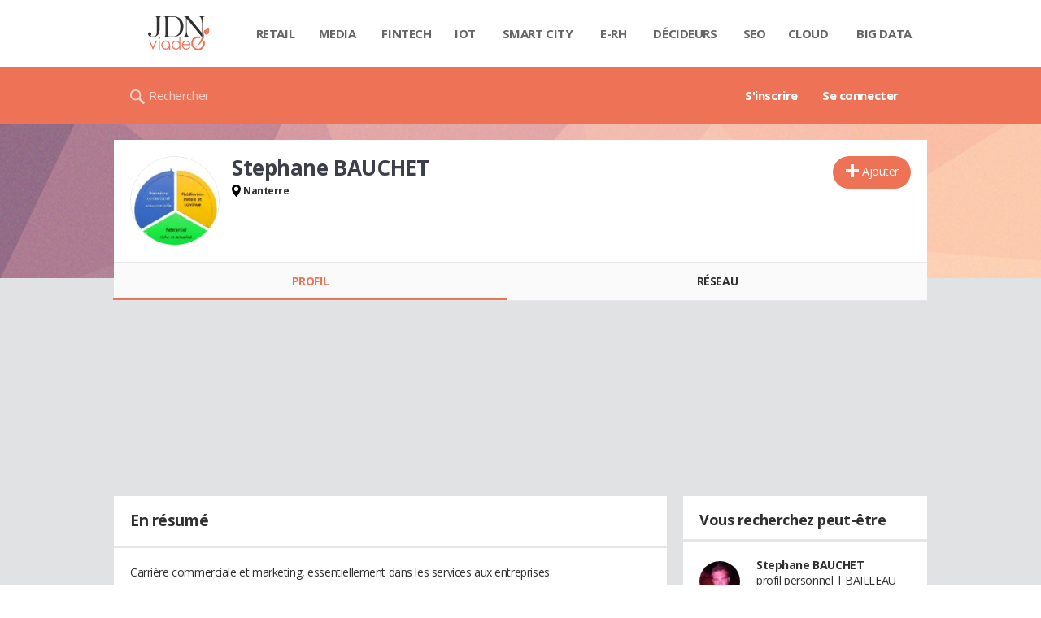

--- FILE ---
content_type: text/html; charset=UTF-8
request_url: https://viadeo.journaldunet.com/p/stephane-bauchet-1088123
body_size: 19056
content:
<!doctype html>
<!--[if lt IE 7 ]> <html xmlns="http://www.w3.org/1999/xhtml" xml:lang="fr" lang="fr" dir="ltr" class="no-js ie6 lt-ie9 lt-ie8 lt-ie7 oldie"> <![endif]-->
<!--[if IE 7 ]>    <html xmlns="http://www.w3.org/1999/xhtml" xml:lang="fr" lang="fr" dir="ltr" class="no-js ie7 lt-ie9 lt-ie8 oldie"> <![endif]-->
<!--[if IE 8 ]>    <html xmlns="http://www.w3.org/1999/xhtml" xml:lang="fr" lang="fr" dir="ltr" class="no-js ie8 lt-ie9 oldie"> <![endif]-->
<!--[if IE 9 ]>    <html xmlns="http://www.w3.org/1999/xhtml" xml:lang="fr" lang="fr" dir="ltr" class="no-js ie9"> <![endif]-->
<!--[if (gt IE 9)|!(IE)]><!--> <html xmlns="http://www.w3.org/1999/xhtml" xml:lang="fr" lang="fr" dir="ltr" class="no-js"> <!--<![endif]-->

<head >

    <meta http-equiv="Content-type" content="text/html; charset=utf-8" />
    <meta http-equiv="X-UA-Compatible" content="IE=edge" />
        <meta name="referrer" content="always" />
        <title>Stephane BAUCHET (ELLISPHERE à Nanterre) - Viadeo</title>
    <meta name="description" content="Stephane BAUCHET(ESSONNE) était étudiant chez Institut D'administration Des Entreprises Iae Paris en 1999. Découvrez ses expériences et son réseau professionnel comme Virginia NICOL..." />
<meta property="atm" content="aHR0cDovL3ZpYWRlby5qb3VybmFsZHVuZXQuY29tL3Avc3RlcGhhbmUtYmF1Y2hldC0xMDg4MTIz" /><link rel="canonical" href="https://viadeo.journaldunet.com/p/stephane-bauchet-1088123" /><link href="https://astatic.ccmbg.com/ccmcms_linternaute/dist/external/css/footer.4c998df1c06f15d9e5f5.css" rel="stylesheet" type="text/css" media="all" />
<link href="//fonts.googleapis.com/css2?family=Open+Sans:wght@400;700&display=swap" rel="stylesheet" type="text/css" media="screen" />
<link href="https://akm-static.ccmbg.com/a/aHR0cHM6Ly92aWFkZW8uam91cm5hbGR1bmV0LmNvbS9wL3N0ZXBoYW5lLWJhdWNoZXQtMTA4ODEyMw==/polyfill.css" rel="stylesheet" type="text/css" media="all" />
<link href="https://astatic.ccmbg.com/copainsdavant.linternaute.com/dist/app/css/legacyViadeo.f89034c17fce890f7a04.css" rel="stylesheet" type="text/css" media="" />
<link href="https://astatic.ccmbg.com/copainsdavant.linternaute.com/dist/app/css/viadeoCSS.1f0b17a301c73cce0b80.css" rel="stylesheet" type="text/css" media="all" />    <!-- Mobile viewport optimized: h5bp.com/viewport -->
    <meta name="viewport" content="width=device-width, initial-scale=1.0">
    <script>
    var dataLayer = [{"appConfig":{"subContainers":["GTM-W4LL24P"]},"site":"viadeo.journaldunet.com","application":"viadeo","environnement":"production","pageType/screenType":"classique","typePage":"classique","sessionType":"nonConnectee","userStatus":"Anonyme","country":"US","level1":"viadeo","pageCategory":"Profil"}];

            !function(e){"use strict";var t,n,o,r=function(){},s=Object.getOwnPropertyNames(window.console).reduce((function(e,t){return"function"==typeof console[t]&&(e[t]=r),e}),{}),a=function(){return s},i=e.console;if("object"==typeof e.JSON&&"function"==typeof e.JSON.parse&&"object"==typeof e.console&&"function"==typeof Object.keys){var c={available:["others.catch","others.show"],broadcasted:[]},u={available:["others.catch","others.show"]},d=(t=/^\s+(.*)\s+$/g,n=function(e){return Math.pow(9,e)},o=function(e){return parseInt((e.charCodeAt()<<9)%242)},{get:function(e){e=e.replace(t,"$1");for(var r=[0,0,0],s=0,a=0;s<e.length;s++)a=parseInt(s/r.length),r[s%3]+=parseInt(o(e[s])/n(a));for(s=0;s<r.length;s++)r[s]>255&&(r[s]=255);return r},toRGB:function(e){return"rgb("+e.join(",")+")"},visible:function(e){return e[0]>220||e[1]>220||e[2]>220?[0,0,0]:[255,255,255]}});e.getConsole=function(e){if("string"!=typeof e)throw"getConsole need a tag name (string)";var t=e.split(".");if(function(e){var t,n=e.split(".")[0];-1===c.available.indexOf(n)&&(c.available.push(n),(t=document.createEvent("CustomEvent")).initCustomEvent("getConsole.tag.available",0,0,n),document.dispatchEvent(t)),-1===u.available.indexOf(e)&&(u.available.push(e),(t=document.createEvent("CustomEvent")).initCustomEvent("getConsole.fulltag.available",0,0,n),document.dispatchEvent(t))}(e=t[0]),-1!==c.broadcasted.indexOf(e)){var n=function(e){var t=[],n=[];return e.forEach((function(e){t.push("%c "+e.name+" "),n.push("background-color:"+e.bgColor+";color:"+e.color+";border-radius:2px;")})),[t.join("")].concat(n)}(t.map((function(e){var t=d.get(e);return{name:e,color:d.toRGB(d.visible(t)),bgColor:d.toRGB(t)}}))),o=["log","warn","error","info","group","groupCollapsed","groupEnd"].reduce(((e,t)=>(e[t]=n.reduce(((e,t)=>e.bind(window.console,t)),window.console[t]),e)),{});return Object.keys(i).forEach((function(e){void 0===o[e]&&(o[e]=i[e])})),o}return a()},e.getConsole.tags=c,c.broadcasted=function(){try{var e=localStorage.getItem("getConsole");e=null===e?[]:JSON.parse(e)}catch(t){e=[]}return e}(),-1!==c.broadcasted.indexOf("others.catch")&&(e.console=e.getConsole("others.show"))}else e.getConsole=a}(window),logger={_buffer:[],log:function(){"use strict";this._buffer.push(arguments)}},function(e){"use strict";var t={domains:["hpphmfubhnbobhfs","bnb{po.betztufn","beoyt","epvcmfdmjdl","hpphmftzoejdbujpo","wjefptufq","s77ofu","ufbet","vosvmznfejb","tnbsubetfswfs","tljnsftpvsdft","{fcftupg","uumce","hpphmfbqjt","wjefpqmb{b","hpphmfbetfswjdft","fggfdujwfnfbtvsf","pvucsbjo","ubcppmb"],classes:"ufyuBe!BeCpy!qvc`411y361!qvc`411y361n!qvc`839y:1!ufyu.be!ufyuBe!Mjhbuvt!ufyu`be!ufyu`bet!ufyu.bet!ufyu.be.mjolt",event:{category:"pbt`mpbefe",action:"gbjm"}},n=e.getConsole("inObs"),o=0,r={},s=function(e,t){return t=t||1,e.split("").map((function(e){return String.fromCharCode(e.charCodeAt()+t)})).join("")},a=[];e.integrityObserver={state:{net:null,dom:null,perf:null},corrupted:0,listen:function(e){this.corrupted?e(this.state):a.push(e)},sendToListeners:function(){a.forEach(function(e){e(this.state)}.bind(this))},reportCorruption:function(){var e=function(){"undefined"!=typeof ga?ga("send",{hitType:"event",eventCategory:s(t.event.category,-1),eventAction:s(t.event.action,-1),nonInteraction:1}):setTimeout(e,100)};e()},reportListCorruption:function(){var e,t=[];for(e in this.state)this.state[e]&&t.push(e);t.length>0&&((new Image).src="https://lists.ccmbg.com/st?t="+encodeURIComponent(t.join(","))+"&d="+window.location.host.split(/\./).slice(0,-1).join("."))},reportChange:function(){this.sendToListeners(),this.reportCorruption()},init:function(){var e=function(e){return function(t){this.state[e]=t,t&&(!this.corrupted&&this.reportChange(),this.corrupted=1)}.bind(this)};!function(e){if("undefined"!=typeof MutationObserver){var n=document.createElement("div"),o=document.getElementsByTagName("html")[0],r={},a={childList:1,attributes:1,characterData:1,subtree:1},i=0,c=new MutationObserver((function(t){t.forEach((function(t){"style"===t.attributeName&&(c.disconnect(),"none"===t.target.style.display&&!e.called&&(e.called=1)&&e.call(r,1))}))})),u=new MutationObserver((function(t){t.forEach((function(t){try{if("childList"===t.type&&"HTML"===t.target.nodeName&&t.addedNodes.length&&"BODY"===t.addedNodes[0].nodeName&&!i){i=1,t.addedNodes[0].appendChild(n);var o=getComputedStyle(n);if(r=t.addedNodes[0],u.disconnect(),/Trident/.test(navigator.userAgent))return void setTimeout((function(){!e.called&&(e.called=1)&&e.call(r,0)}),50);setTimeout((function(){t.addedNodes[0].removeChild(n)}),60),c.disconnect(),e.call(t.addedNodes[0],"none"===o.getPropertyValue("display")||/url\("about:abp/.test(o.getPropertyValue("-moz-binding")))}}catch(e){}}))}));n.className=s(t.classes,-1),n.style.display="block",u.observe(o,a),c.observe(n,a)}else e.call(0,0)}(e.call(this,"dom")),function(e,a){if("undefined"!=typeof MutationObserver&&void 0!==URL.prototype){var i=document.getElementsByTagName("html")[0],c=0,u=new MutationObserver((function(i){i.forEach((function(i){try{var d,l,f,p="",g=new Date,h=function(){};if("childList"===i.type&&i.addedNodes.length&&void 0!==(d=i.addedNodes[0]).src&&("SCRIPT"===(p=d.nodeName)||"IFRAME"===p)){try{l=new URL(d.src),f=l&&l.host?l.host.split(/\./).slice(-2).shift():null}catch(e){}h=i.addedNodes[0].onerror,i.addedNodes[0].onerror=function(){try{n.warn("Missing script",d.src),!c&&f&&-1!==t.domains.indexOf(s(f))&&(new Date).getTime()-g.getTime()<1500&&(n.warn("Integrity violation on ",d.src," not observing anymore !"),u.disconnect(),c=1,e(1)),"function"==typeof h&&h.apply(this,Array.prototype.slice.call(arguments))}catch(e){}},"function"==typeof performance.getEntriesByType&&o<2&&"SCRIPT"===p&&-1!==t.domains.indexOf(s(f))&&(void 0===r[f]||"hpphmfubhnbobhfs"===s(f))&&(r[f]=1,i.addedNodes[0].addEventListener("load",(function(){-1===performance.getEntriesByType("resource").map((function(e){return e.name})).indexOf(d.src)&&2==++o&&(u.disconnect(),a(1))})))}}catch(e){}}))}));u.observe(i,{childList:1,attributes:1,characterData:1,subtree:1})}else e.call(0,0)}(e.call(this,"net"),e.call(this,"perf")),window.addEventListener("load",function(){this.reportListCorruption()}.bind(this))}},"function"==typeof Object.bind&&e.integrityObserver.init()}(window),function(e,t,n,o){"use strict";void 0===e._gtm&&(e._gtm={events:{on:[],ready:[],readyAll:[],trigger:function(e){this._trigger.push(e)},_trigger:[]},versions:{},onReady:[]}),void 0===e._gtm.versions&&(e._gtm.versions={}),e._gtm.versions.staticheader=1,e._gtm.state="loading";var r=dataLayer[0].appConfig,s=["GTM-N4SNZN"],a=r.subContainers||[],i=e.getConsole("GTM").log,c=function(e){if(void 0!==t.dispatchEvent){var n=null;"function"==typeof Event?n=new Event(e):(n=t.createEvent("Event")).initEvent(e,0,0),t.dispatchEvent(n)}},u=function(){u.state++,u.state===s.length&&(e._gtm.state="loaded",c("gtm.loaded"))},d=function(){e._gtm.state="error",c("gtm.error"),l.clearWorkspacesInfo(this)};u.state=0,s=s.concat(a),i("Loading sub containers:",a);var l={infoKey:"ccm_gtm_workspaces",workspacesInfo:{},fetchWorkspacesInfo:function(){try{this.workspacesInfo=this.getInfoFromQuerystring()||this.getInfoFromCookie()||{}}catch(e){console.error("Cannot get workspaces info.",e)}},parseWorkspacesInfo:function(e){for(var t={},n=e.split("|"),o=0;o<n.length;o++){var r=n[o].split("::");3===r.length&&(t[r[0]]={container:r[0],workspace:r[1],auth:r[2]})}return t},removeInfoFromQuerystring:function(){if(""===e.location.search)return"";for(var t=e.location.search.substring(1).split("&"),n=[],o=0;o<t.length;o++){t[o].split("=")[0]!==this.infoKey&&n.push(t[o])}return"?"+n.join("&")},generatePreviewQuery:function(e){try{var t=this.workspacesInfo[e];return t?(i("["+t.container+'] loading custom workspace "'+t.workspace+'"'),dataLayer[0].appConfig.previewWorkspaces=dataLayer[0].appConfig.previewWorkspaces||[],dataLayer[0].appConfig.previewWorkspaces.push(t),"&gtm_auth="+t.auth+"&gtm_preview="+t.workspace+"&gtm_cookies_win=x"):""}catch(t){return console.error('Cannot generate preview query for container "'+e+'"',t),""}},getInfoFromQuerystring:function(){for(var t=(e.location.search||"").substring(1).split("&"),n=0;n<t.length;n++){var o=t[n].split("=");if(decodeURIComponent(o[0])===this.infoKey)return this.parseWorkspacesInfo(decodeURIComponent(o[1]))}return null},getInfoFromCookie:function(){try{var t=e.document.cookie.match("(^|;) ?"+this.infoKey+"=([^;]*)(;|$)");if(t)return this.parseWorkspacesInfo(decodeURIComponent(t[2]))}catch(e){}return null},clearWorkspacesInfo:function(t){try{var n=t.getAttribute("data-id");if(this.workspacesInfo[n]){i('Cannot load container "'+n+'". Clearing cookie and querystring param...');var o=e.location.hostname.split("."),r=o.length;o=r>2&&"br"===o[r-1]&&"com"===o[r-2]?o.slice(-3).join("."):o.slice(-2).join("."),document.cookie=this.infoKey+"=; domain= "+o+"; path=/; expires=Thu, 01 Jan 1970 00:00:01 GMT;";var s=this.removeInfoFromQuerystring();e.location.search=s}}catch(e){console.error("Cannot clear workspaces info.",e)}}};l.fetchWorkspacesInfo();for(var f=0,p=s.length;f<p;++f){e[o]=e[o]||[],e[o].push({"gtm.start":(new Date).getTime(),event:"gtm.js"});var g=l.generatePreviewQuery(s[f]),h=t.getElementsByTagName(n)[0],m=t.createElement(n);m.async=1,m.onload=u,m.onerror=d,m.setAttribute("data-id",s[f]),m.src="https://www.googletagmanager.com/gtm.js?id="+s[f]+g,h.parentNode.insertBefore(m,h)}}(window,document,"script","dataLayer"),OAS_AD_BUFFER=[],OAS_AD=function(){OAS_AD_BUFFER.push(Array.prototype.slice.call(arguments))},function(e){"use strict";function t(t){t instanceof ErrorEvent&&e._gtm.errors.push({message:t.message,stack:t.error?t.error.stack:void 0,name:t.error?t.error.name:void 0,filename:t.filename,line:t.lineno,column:t.colno})}function n(t){t.reason instanceof Error?e._gtm.errors.push({message:t.reason.message,stack:t.reason.stack,name:t.reason.name,promise:1,filename:t.reason.filename,line:t.reason.lineno,column:t.reason.colno}):e._gtm.errors.push({message:t.reason,promise:1})}e._gtm=e._gtm||{},e._gtm.errors=[],e._gtm.errors.types=[],e._gtm.errors.types.push({type:"error",callback:t}),e.addEventListener("error",t),e._gtm.errors.types.push({type:"unhandledrejection",callback:n}),e.addEventListener("unhandledrejection",n)}(window);    

    dataLayer.push({event: "app.config", appConfig :{asl : {screens: {"mobile":{"max":480,"invcode":"mobile","client":"appnexus"},"tablet":{"min":480,"max":1024,"invcode":"tablet","client":"appnexus"},"desktop":{"min":1024,"invcode":"desktop","client":"appnexus"}},positions: {"Top":{"insve":false,"mapping":{"mobile":{"name":"mban_atf","sizes":[[320,50],[1600,451]]},"tablet":{"name":"mban_atf","sizes":[[728,90],[1000,90],[1000,250],[1000,300],[970,250],[960,90],[960,200],[970,90],[970,200],[970,250],[728,91],[1000,91],[1000,251],[1000,301],[970,251],[960,91],[960,201],[970,91],[970,201],[970,251],[1000,260],[1000,261],[1600,451]]},"desktop":{"name":"mban_atf","sizes":[[728,90],[1000,90],[1000,250],[1000,300],[970,250],[960,90],[960,200],[970,90],[970,200],[970,250],[728,91],[1000,91],[1000,251],[1000,301],[970,251],[960,91],[960,201],[970,91],[970,201],[970,251],[1000,260],[1000,261],[1600,451]]}}},"x01":{"insve":false,"mapping":[]},"x02":{"insve":false,"mapping":{"mobile":{"name":"special","sizes":[[4,4],[320,480]],"interstitial":true},"tablet":{"name":"habillage_atf","sizes":[[2,1],[1800,1000]]},"desktop":{"name":"habillage_atf","sizes":[[2,1],[1800,1000]]}}},"TopLeft":{"insve":true,"mapping":{"tablet":{"name":"special","sizes":[[4,4]],"mediaType":["banner"]},"desktop":{"name":"special","sizes":[[4,4]],"mediaType":["banner"]}}},"Right":{"insve":false,"mapping":{"desktop":{"name":"pave_atf","sizes":[[300,250],[300,600],[300,900],[300,1050],[300,251],[300,601],[300,901],[300,1051]]}}},"Position1":{"insve":false,"mapping":[]}},clients: {"appnexus":{"partners":true,"loaded":2}},sitepage: 'fr_viadeo_divers',keywords: []}}});
</script>
    <link rel="shortcut icon" href="https://bstatic.ccmbg.com/viadeo.journaldunet.com/faviconViadeo.ico" />    <link rel="search" type="application/opensearchdescription+xml" href="/litesearch.xml" title="Viadeo" />
    
    <!--[if lt IE 9]>
    <script src="http://html5shim.googlecode.com/svn/trunk/html5.js"></script>
    <![endif]-->
    <!--[if lte IE 9]>
    <link rel="stylesheet" href="https://static.ccmbg.com/www.linternaute.com/asset/css?m=ie9&v=201604141435" />
    <![endif]-->

</head>

<img alt="logo" src="https://akm-static.ccmbg.com/a/aHR0cHM6Ly92aWFkZW8uam91cm5hbGR1bmV0LmNvbS9wL3N0ZXBoYW5lLWJhdWNoZXQtMTA4ODEyMw==/alpha.png" style="position: absolute;">

<header class="app_header" role="banner">
    <div class="header_top">
        <div class="layout">
            <nav role="navigation">
                <ul class="header_nav">
                    <li class="nav_home">
                        <a class="logo" href="https://viadeo.journaldunet.com/">
                            <img src="https://bstatic.ccmbg.com/viadeo.journaldunet.com/img/viadeo/logo-viadeo.svg?1" width="110" alt="Viadeo JDN">
                        </a>
                    </li>
                    <li class="app_channel_retail">
                        <a href="https://www.journaldunet.com/retail/">Retail</a>
                    </li>
                    <li class="app_channel_media">
                        <a href="https://www.journaldunet.com/media/">Media</a>
                    </li>
                    <li class="app_channel_ebusiness-le-net-fintech">
                        <a href="https://www.journaldunet.com/ebusiness/le-net/fintech/">Fintech</a>
                    </li>
                    <li class="app_channel_iot">
                        <a href="https://www.journaldunet.com/iot/">IOT</a>
                    </li>
                    <li class="app_channel_smart-city">
                        <a href="https://www.journaldunet.com/smart-city/">Smart city</a>
                    </li>
                    <li class="app_channel_e-rh">
                        <a href="https://www.journaldunet.com/e-rh/">E-rh</a>
                    </li>
                    <li class="app_channel_decideurs">
                        <a href="https://www.journaldunet.com/decideurs/">Décideurs</a>
                    </li>
                    <li class="app_channel_solutions-seo-referencement">
                        <a href="https://www.journaldunet.com/solutions/seo-referencement/">SEO</a>
                    </li>
                    <li class="app_channel_solutions-cloud-computing">
                        <a href="https://www.journaldunet.com/solutions/cloud-computing/">Cloud</a>
                    </li>
                    <li class="app_channel_solutions-analytics-big-data">
                        <a href="https://www.journaldunet.com/solutions/analytics/big-data/">Big data</a>
                    </li>

                    <li class="app_header__plus">
                        <div class="header__subnav jDropBox">
                            <ul>
                                <li class="app_channel_retail">
                                    <a href="https://www.journaldunet.com/retail/">Retail</a>
                                </li>
                                <li class="app_channel_media">
                                    <a href="https://www.journaldunet.com/media/">Media</a>
                                </li>
                                <li class="app_channel_ebusiness-le-net-fintech">
                                    <a href="https://www.journaldunet.com/ebusiness/le-net/fintech/">Fintech</a>
                                </li>
                                <li class="app_channel_iot">
                                    <a href="https://www.journaldunet.com/iot/">IOT</a>
                                </li>
                                <li class="app_channel_smart-city">
                                    <a href="https://www.journaldunet.com/smart-city/">Smart city</a>
                                </li>
                                <li class="app_channel_e-rh">
                                    <a href="https://www.journaldunet.com/e-rh/">E-rh</a>
                                </li>
                                <li class="app_channel_decideurs">
                                    <a href="https://www.journaldunet.com/decideurs/">Décideurs</a>
                                </li>
                                <li class="app_channel_solutions-seo-referencement">
                                    <a href="https://www.journaldunet.com/solutions/seo-referencement/">SEO</a>
                                </li>
                                <li class="app_channel_solutions-cloud-computing">
                                    <a href="https://www.journaldunet.com/solutions/cloud-computing/">Cloud</a>
                                </li>
                                <li class="app_channel_solutions-analytics-big-data">
                                    <a href="https://www.journaldunet.com/solutions/analytics/big-data/">Big data</a>
                                </li>
                                <li class="app_channel_adtech">
                                    <a href="https://www.journaldunet.com/adtech/">Adtech</a>
                                </li>
                                <li class="app_channel_e-sante">
                                    <a href="https://www.journaldunet.com/e-sante/">e-Santé</a>
                                </li>
                                <li class="app_channel_foodtech">
                                    <a href="https://www.journaldunet.com/foodtech/">Foodtech</a>
                                </li>
                                <li class="app_channel_management">
                                    <a href="https://www.journaldunet.com/management/">Management</a>
                                </li>
                                <li class="app_channel_martech">
                                    <a href="https://www.journaldunet.com/martech/">Martech</a>
                                </li>
                                <li class="app_channel_patrimoine">
                                    <a href="https://www.journaldunet.com/patrimoine/">Patrimoine</a>
                                </li>
                                <li class="app_channel_media-publishers">
                                    <a href="https://www.journaldunet.com/media/publishers/">Publishers</a>
                                </li>
                                <li class="app_channel_transport-intelligent">
                                    <a href="https://www.journaldunet.com/transport-intelligent/">Transport intelligent</a>
                                </li>
                                <li class="app_channel_webtech">
                                    <a href="https://www.journaldunet.com/webtech/">Webtech</a>
                                </li>
                            </ul>
                        </div>
                    </li>
                </ul>
            </nav>
        </div>
    </div>
    <div class="header_bottom">
        <div class="layout">
            <a class="logo" href="https://viadeo.journaldunet.com/">
                <img src="https://bstatic.ccmbg.com/viadeo.journaldunet.com/img/viadeo/logo-viadeo.svg?1" width="110" alt="Viadeo JDN">
            </a>
                        <nav role="navigation" class="header_menu">
                <ul class="header_nav">
                                            <li>
                            <a href="https://viadeo.journaldunet.com/">S'inscrire</a>
                        </li>
                                                <li>
                            <a href="https://viadeo.journaldunet.com/p/login">Se connecter</a>
                        </li>
                                        </ul>
            </nav>
            <div class="header_search">
                <a href="https://viadeo.journaldunet.com/s" class="ico--search">Rechercher</a>
            </div>
        </div>
    </div>
</header>
<header class="ccmcss_rwd_header" id="jHeader2016">
    <div class="ccmcss_rwd_header__top">
        <a href="/" class="ccmcss_rwd_header__logo">
            <img src="https://bstatic.ccmbg.com/viadeo.journaldunet.com/img/viadeo/logo-viadeo.svg?1" width="110" alt="Viadeo JDN">
        </a>
        <div>
            <!--<a class="ccmcss_rwd_header__burger" id="jOpenAppBurger" href="javascript:void(0)">Menu</a>-->
            <span class="jDropBtn jDropMenuBtn app_header__click_trigger" data-target="header_nav" id="jOpenAppBurger">
                <span>Menu</span>
                <svg class="svg_icon svg_icon--cross" viewBox="0 0 440.307 440.307">
                    <g class="svg_icon_g" fill="#000">
                        <polygon points="440.307,58.583 381.723,0 220.153,161.57 58.584,0 0,58.583 161.569,220.153 0,381.723 58.584,440.307    220.153,278.736 381.723,440.307 440.307,381.723 278.736,220.153"/>
                    </g>
                </svg>
            </span>
                            <div class="app_header_log__connected--menu">
                    <a rel="nofollow" href="https://viadeo.journaldunet.com/p/login" class="login"><svg viewBox="-73 204.9 448 432" class="svg_icon svg_icon--user"><path class="svg_icon_g svg_icon_path" d="M206.4 508.3c-11.1-1.8-11.3-32.2-11.3-32.2s32.5-32.2 39.6-75.4c19 0 30.8-46 11.8-62.1.8-17 24.5-133.7-95.4-133.7S54.8 321.5 55.6 338.6c-19 16.2-7.3 62.1 11.8 62.1 7.1 43.2 39.6 75.4 39.6 75.4s-.3 30.4-11.3 32.2C60 513.9-73 572.6-73 636.9h448c0-64.3-133-123-168.6-128.6z"></path></svg><span>Connexion</span></a>
                </div>
            
            <a class="ccmcss_rwd_header__search" href="https://viadeo.journaldunet.com/s"><svg viewBox="-281 404.9 32 32" class="svg_icon svg_icon--search"><path class="svg_icon_g" d="M-280 432.1c-1.2 1.1-1.3 2.9-.2 4s2.9 1 4-.2l6.4-7.6c.7-.8 1-1.6 1-2.3 2.1 1.8 4.8 2.9 7.8 2.9 6.6 0 12-5.4 12-12s-5.4-12-12-12-12 5.4-12 12c0 3 1.1 5.7 2.9 7.8-.7 0-1.5.3-2.3 1l-7.6 6.4zm11-15.2c0-4.4 3.6-8 8-8s8 3.6 8 8-3.6 8-8 8-8-3.6-8-8z"></path></svg></a>
        </div>

    </div>
</header><body class="channel-viadeo">
    <div class="layout--flexbox">
        <div id="fb-root"></div>
        <div id="globalmsg" class="loadTop" style="display:none"></div>
        
    <section class="app_cartouche" itemscope itemtype="http://schema.org/Person">
        <div class="layout layout_ct">
            <div class="grid_line gutter grid--norwd">
                <div class="grid_left">
                    <a class="fancy" href="https://image-uviadeo.journaldunet.com/image/450/2111898080/2359329.jpg"
                       title="Stephane BAUCHET">
                        <figure class="jLogo ">
                            <img itemprop="image"                                 src="https://image-uviadeo.journaldunet.com/image/140/2111898080/2359329.jpg" width="110"
                                 height="146" style="top:25%; margin-top:-36px">
                            <figcaption itemprop="name">Stephane BAUCHET</figcaption>
                        </figure>
                    </a>
                </div>
                <div class="grid_last">
                                        <div class="app_cartouche__actions">
                        <a href="/p/login?txtUrl=%2Fp%2Fstephane-bauchet-1088123" class="  app_btn_1" data-id = "1088123" rel = "nofollow" title = "Ajouter"  data-icomoon = "&#59138;"aria-hidden = "true">Ajouter</a>                                            </div>
                                        <header>
                       <h1>Stephane BAUCHET                           </h1>
                                            </header>
                     
                                                <p><strong class="ico--geoloc">Nanterre</strong></p>
                                            
                    
                    
                                    </div>
            </div>
        </div>
    </section>
    <nav class="app_tabs__nav">
        <ul>
            <li class="app_selected">
                <a href="/p/stephane-bauchet-1088123" id="jTrackProfilNav">Profil</a>
            </li>
            <li >
                                <a href="javascript:void(0);" id="jTrackFriendNav">Réseau</a>
            </li>
        </ul>
    </nav>
            <div class="app_layout">
            <div class="app_layout_ct">

                                    <div class="layout_ct__grid">
                        
                                                    <div class="ccmcss_oas_top">
                            <div id="ctn_top"><div id="ba_top" class="ba top"><div id="baaw_top" class="ba_ad_word"></div><script>OAS_AD('Top');</script></div></div>                            </div>
                                                <div id="jCareerList" class="app_tabs__content">
    <section class="viadeo_career app_content_box">
        <h2 class="app_nav_tab_title">
            <span class="app_nav_tab_title__ct">
                <span>En résumé</span>
            </span>
            <span class="app_nav_tab_title__separator"></span>
        </h2>
                <div class="app_content_box__padding">
                            <p>
                    Carri&egrave;re commerciale et marketing, essentiellement dans les services aux entreprises.<br />
<br />
Exp&eacute;rience<br />
- Etudes marketing (lancement de produit, analyse de la demande industrielle)<br />
- D&eacute;veloppement commercial d&rsquo;un secteur r&eacute;gional par la prospection et la fid&eacute;lisation<br />
- N&eacute;gociation et suivi d&rsquo;accords nationaux avec des groupes de premier plan en vente directe<br />
- Mise en place et suivi d&rsquo;accords de distribution co brand&eacute;e ou en marque blanche avec des prescripteurs bancaires<br />
- Animation d&rsquo;un r&eacute;seau de partenaires commerciaux internes et externes (formation et accompagnement sur contacts potentiels)<br />
<br />
Profil<br />
Curieux, impliqu&eacute;, rigoureux, la satisfaction de clients internes ou externes est, pour moi, une ambition constante et inalt&eacute;rable. Volont&eacute; de progresser et de faire progresser clients, partenaires ou collaborateurs sont indissociables et expliquent mon dynamisme.<br />
<br />
Domaines<br />
- Information d&rsquo;entreprise (serveur d&rsquo;information temps r&eacute;el)<br />
- Scoring<br />
- Information Marketing base de donn&eacute;es (constitution, mise &agrave; jour, fiabilisation, optimisation, veille)<br />
- Gestion de cr&eacute;ances (relances, mandat de recouvrement, rachat)<br />
- S&eacute;curisation du cr&eacute;dit clients (assurance cr&eacute;dit, caution, transport)<br />
- Financement court terme adoss&eacute; au poste clients (Dailly, escompte, affacturage)<br />
<br />
Centres d&rsquo;int&eacute;r&ecirc;ts professionnels<br />
- l&rsquo;automatisation du recrutement et de la fid&eacute;lisation de clients<br />
- datamining, CRM, open source&hellip;<br />
- les bases de donn&eacute;es : richesses et lacunes&hellip; des gisements pour demain<br />
<br />
Satisfactions personnelles<br />
- le service des autres<br />
- tennis, Ta&iuml; Jitsu<br />
<br />
<b>Mes comp&eacute;tences :</b> <br />
Plan d'action commercial et Supervision<br />
Diagnostic marketing strat&eacute;gique<br />
Management de projets<br />
Animation de r&eacute;union<br />
Assurance<br />
Marketing<br />
B&acirc;le 2                </p>
                                    </div>
    </section>
	<section class="viadeo_career app_content_box">
		<h2 class="app_nav_tab_title">
	        <span class="app_nav_tab_title__ct">
	        	<span>Entreprises</span>
	        </span>
	        <span class="app_nav_tab_title__separator"></span>
	    </h2>
				            <ul class="viadeo_list_career">
                                <li>
                        <div class="grid_line">
                            
                            <h3>
                                                                    <span class="jCareerLabel">ELLISPHERE</span>
                                                                                                     -&nbsp;Consultant en Business Data & Credit Risk Management                                                            </h3>
                            <span class="viadeo_list_career__city jCcareerTown">
                            Nanterre</span>
                                                        <span class="viadeo_list_career__date jCareerDate">2014 - maintenant</span>
                                                            <span class="viadeo_list_career__date ">Fourniture de données sur les entreprises françaises ou étrangères à objectif multiple : Achats, Développement commercial, Analyse Marketing, Crédit Client, Stratégie, Concurrence, Acquisition, gestion et maintenance des référentiels ERP/CRM au travers de traitements à façon (pour une amélioration ponctuelle) ou de flux "machine to machine" (pour une qualité pérenne des différents systèmes d'information).<br />
<br />
Pour plus d'information, voir le détail de mon expérience ci-dessous ou directement au 06 07 62 85 08.<br />
<br />
Géographiquement, j'interviens au titre d'Ellisphere, sur l'Essonne (91) et les communes de l'arrondissement d'Antony (sud 92).<br />
<br />
Professionnellement, je suis ouvert à toute proposition de collaboration ou d'association.</span>
                            
                        </div>
                    </li>
                                <li>
                        <div class="grid_line">
                            
                            <h3>
                                                                    <span class="jCareerLabel">Coface Services > Direction Solutions Data</span>
                                                                                                     -&nbsp;Responsable Régional Solutions Data                                                            </h3>
                            <span class="viadeo_list_career__city jCcareerTown">
                            </span>
                                                        <span class="viadeo_list_career__date jCareerDate">2008 - 2013</span>
                                                            <span class="viadeo_list_career__date ">- Accompagnement technique et commercial des vendeurs. Montée en compétences et en autonomie.<br />
- Conception d’actions marketing et de formations pour aider les commerciaux à la réalisation de leurs objectifs. <br />
- Amélioration de l’offre (documentation, argumentaires, etc.)<br />
- Suivi du portefeuille et supervision de la production commerciale.<br />
- Avant vente, réponse aux appels d'offres, mise en production<br />
<br />
Domaines : <br />
+ Solutions Web Services pour l'alimentation automatisée des bases Tiers<br />
+ Solutions Bases de données commerciales et financières<br />
+ Solutions pour la gestion de la qualité des référentiels d'entreprises<br />
+ Solutions pour la fourniture de leads commercial<br />
+ Solutions pour le nettoyage, dédoublonnage, harmonisation, redressement, normalisation, validation postale des enregistrements <br />
+ Solutions pour la connaissance clients et marché<br />
+ Solutions pour la réduction des NPAI ou PND<br />
+ Solutions pour la connaissance des groupes d'entreprise (Lutte Anti Blanchiment, consolidation des risques, développement commercial...)<br />
+ Solutions pour la gestion intelligente de formulaires de contact<br />
+ Solutions pour l'optimisation maximale du BFR.<br />
<br />
====>>>> Pour tout complément d'information, 06 07 62 85 08</span>
                            
                        </div>
                    </li>
                                <li>
                        <div class="grid_line">
                            
                            <h3>
                                                                    <span class="jCareerLabel">CERIP Services Banques</span>
                                                                                                     -&nbsp;Délégué régional                                                            </h3>
                            <span class="viadeo_list_career__city jCcareerTown">
                            </span>
                                                        <span class="viadeo_list_career__date jCareerDate">2005 - 2008</span>
                                                            <span class="viadeo_list_career__date ">Solution de financement court terme adossé au poste clients de l'entreprise faisant intervenir l'assurance crédit et la banque (www.cerip-servicesbanques.com)<br />
-	Intervention dans les réseaux bancaires partenaires <br />
-	Accompagnement des chargés d’affaires en clientèle</span>
                            
                        </div>
                    </li>
                                <li>
                        <div class="grid_line">
                            
                            <h3>
                                                                    <span class="jCareerLabel">COFACE</span>
                                                                                                     -&nbsp;Direction Commerciale > Relation avec les Banques, Assurances > Responsable régional                                                            </h3>
                            <span class="viadeo_list_career__city jCcareerTown">
                            Bois-Colombes</span>
                                                        <span class="viadeo_list_career__date jCareerDate">2005 - 2008</span>
                                                            <span class="viadeo_list_career__date ">-	Compétent sur l’ensemble de l’offre du groupe Coface<br />
-	Développement des relations et du courant d’affaires directs et indirects avec les Banques ou les sociétés d’affacturage en Ile de France.</span>
                            
                        </div>
                    </li>
                                <li>
                        <div class="grid_line">
                            
                            <h3>
                                                                    <span class="jCareerLabel">Coface</span>
                                                                                                     -&nbsp;Direction commerciale > Consultant Grande Clientèle                                                            </h3>
                            <span class="viadeo_list_career__city jCcareerTown">
                            Bois-Colombes</span>
                                                        <span class="viadeo_list_career__date jCareerDate">2000 - 2005</span>
                                                            <span class="viadeo_list_career__date ">-	Négociation avec les « têtes de groupe » d’accords cadre <br />
-	Animation des ventes en local avec l’ensemble des commerciaux en région <br />
-	Création de produits spécifiques avec recette technique et fonctionnelle.</span>
                            
                        </div>
                    </li>
                                <li>
                        <div class="grid_line">
                            
                            <h3>
                                                                    <span class="jCareerLabel">SCRL</span>
                                                                                                     -&nbsp;Commercial                                                            </h3>
                            <span class="viadeo_list_career__city jCcareerTown">
                            </span>
                                                        <span class="viadeo_list_career__date jCareerDate">1997 - 2000</span>
                                                            <span class="viadeo_list_career__date ">Commercial en information de solvabilité, bases de données financières ou marketing, recouvrement de créances<br />
-	 124% en moyenne sur la période et meilleur vendeur en 1998</span>
                            
                        </div>
                    </li>
                                <li>
                        <div class="grid_line">
                            
                            <h3>
                                                                    <span class="jCareerLabel">AVIVA VIE</span>
                                                                                                     -&nbsp;Conseiller financier et patrimonial                                                            </h3>
                            <span class="viadeo_list_career__city jCcareerTown">
                            BOIS COLOMBES</span>
                                                        <span class="viadeo_list_career__date jCareerDate">1994 - 1996</span>
                                                            <span class="viadeo_list_career__date ">Constitution d'un portfeuille de contrats d'assurance (vie ou décès, individuel ou collectif).</span>
                            
                        </div>
                    </li>
                                <li>
                        <div class="grid_line">
                            
                            <h3>
                                                                    <span class="jCareerLabel">BCMI - Bureau pour la Connaissance des Marchés Industriels</span>
                                                                                                     -&nbsp;Chargé d'études                                                            </h3>
                            <span class="viadeo_list_career__city jCcareerTown">
                            </span>
                                                        <span class="viadeo_list_career__date jCareerDate">1992 - 1993</span>
                                                            <span class="viadeo_list_career__date ">Etude de marché sur l'Ultraproprété : 35 segments de demande analysés pour toute la filière (conception - installation - équipements durables ou consommables - maintenance et entretien).</span>
                            
                        </div>
                    </li>
                                <li>
                        <div class="grid_line">
                            
                            <h3>
                                                                    <span class="jCareerLabel">Armée de Terre - 1er RIMA</span>
                                                                                                     -&nbsp;Chef de peloton                                                            </h3>
                            <span class="viadeo_list_career__city jCcareerTown">
                            </span>
                                                        <span class="viadeo_list_career__date jCareerDate">1990 - 1990</span>
                            
                        </div>
                    </li>
                            </ul>
	</section>

	<div id="lig_journaldunet_mob_smartbox_profils"></div>
<div class="placeholder-outbrain--top">
	<div id="lig_journaldunet_smartbox_profils" class="jLigNodilus" data-ligNodilusKey="93542"></div>
</div>
<script type="application/x-ccm-ligatus">
    {
        "url"        : "https://a-ssl.ligatus.com/?ids=93528&t=js&s=1",
        "url-mobile" : "https://a-ssl.ligatus.com/?ids=93530&t=js&s=1"
    }
</script>

<div id='divVideoStepAdBottom' class='divVideoStep'></div>
<div id='divVideoStepFallback'></div>
<input type='hidden' id='_videoStepMinifiedScript+16' value='2330' />
<input type='hidden' id='_videoStepScriptTypeV1' class='videoStepScriptType' value='19' />
<div id='divVideoStep+16' class='divVideoStep'> </div>
<script type="application/x-ccm-videostep">{"type": "with-fallback", "id": 2330 }</script>
<div id="jPosInsertColMiddleBottom"></div>

	<section class="viadeo_career app_content_box">
		<h2 class="app_nav_tab_title">
	        <span class="app_nav_tab_title__ct">
	        	<span>Formations</span>
	        </span>
	        <span class="app_nav_tab_title__separator"></span>
	    </h2>
	    		            <ul class="viadeo_list_career">
                                <li>
                        <div class="grid_line">
                            
                            <h3>
                                                                    <a class=" notip jCareerLabel" data-tid="9137" href="/e/institut-d-administration-des-entreprises-iae-paris-9137">
                                        Institut D'Administration Des Entreprises IAE                                    </a>
                                                                                            </h3>
                            <span class="viadeo_list_career__city jCcareerTown">
                            Paris</span>
                                                        <span class="viadeo_list_career__date jCareerDate">1996 - 1999</span>
                                                            <span class="viadeo_list_career__date ">MBA CAAE<br />
<br />
cours du soir - cycle long</span>
                            
                        </div>
                    </li>
                                <li>
                        <div class="grid_line">
                            
                            <h3>
                                                                    <a class=" notip jCareerLabel" data-tid="7890" href="/e/institut-d-etudes-des-relations-internationales-ileri-paris-7890">
                                        INSTITUT D'ETUDES DES RELATIONS INTERNATIONALES ILERI                                    </a>
                                                                                            </h3>
                            <span class="viadeo_list_career__city jCcareerTown">
                            Paris</span>
                                                        <span class="viadeo_list_career__date jCareerDate">1985 - 1990</span>
                            
                        </div>
                    </li>
                            </ul>
	</section>
<div id="lig_journaldunet_mob_articleend_profils"></div>
<div class="placeholder-outbrain--bottom">
	<div id="lig_journaldunet_articleend_profils"></div>
</div>
    </div>
                            <div class="app_layout_right">
                                <div class="jSticker" data-stickto=".app_layout_ct__1:first"
                                     data-stickpadding="90">
                                    <div id="ctn_right"><div id="ba_right" class="ba "><div id="baaw_right" class="ba_ad_word"></div><script>OAS_AD('Right');</script></div></div><aside class="linter_box_1">
    <header>
        <h2 class="app_title_1">Vous recherchez peut-être</h2>
    </header>
    <div class="linter_box_1__ct">
        <ul class="list_avatar_middle">
                                <li>
                        <div>
                            <a href="https://copainsdavant.linternaute.com/p/stephane-bauchet-15290264" class="copains_avatar" style="background-image: url(https://image-uniservice.linternaute.com/image/50/6/2039729931/9131261.jpg)"></a>
                        </div>
                        <div>
                            <h3 class="linter_box_1__title">
                                <a href="https://copainsdavant.linternaute.com/p/stephane-bauchet-15290264" title="Stephane BAUCHET">
                                    Stephane BAUCHET                                </a>
                            </h3>
                            profil personnel | BAILLEAU LE PIN                        </div>
                    </li>
                                    <li>
                        <div>
                            <a href="https://copainsdavant.linternaute.com/p/stephane-bauchet-5755911" class="copains_avatar" style="background-image: url(https://copainsdavant.linternaute.com/skin/common/img/cda/man/anonymousXS.jpg)"></a>
                        </div>
                        <div>
                            <h3 class="linter_box_1__title">
                                <a href="https://copainsdavant.linternaute.com/p/stephane-bauchet-5755911" title="Stephane BAUCHET">
                                    Stephane BAUCHET                                </a>
                            </h3>
                            profil personnel | CHATEAUROUX                        </div>
                    </li>
                                    <li>
                        <div>
                            <a href="https://copainsdavant.linternaute.com/p/stephane-beauchet-527569" class="copains_avatar" style="background-image: url(https://copainsdavant.linternaute.com/skin/common/img/cda/man/anonymousXS.jpg)"></a>
                        </div>
                        <div>
                            <h3 class="linter_box_1__title">
                                <a href="https://copainsdavant.linternaute.com/p/stephane-beauchet-527569" title="Stephane BEAUCHET">
                                    Stephane BEAUCHET                                </a>
                            </h3>
                            profil personnel | ANNECY                        </div>
                    </li>
                                    <li>
                        <div>
                            <a href="https://viadeo.journaldunet.com/p/stephane-bochet-2955807" class="copains_avatar" style="background-image: url(https://image-uviadeo.journaldunet.com/image/50/1039509873/326859.jpg)"></a>
                        </div>
                        <div>
                            <h3 class="linter_box_1__title">
                                <a href="https://viadeo.journaldunet.com/p/stephane-bochet-2955807" title="Stephane BOCHET">
                                    Stephane BOCHET                                </a>
                            </h3>
                            profil professionnel | Antal - Senior managing partner                        </div>
                    </li>
                                    <li>
                        <div>
                            <a href="https://viadeo.journaldunet.com/p/stephane-bauchet-1116012" class="copains_avatar" style="background-image: url(https://viadeo.journaldunet.com/skin/common/img/viadeo/man/anonymousXS.jpg)"></a>
                        </div>
                        <div>
                            <h3 class="linter_box_1__title">
                                <a href="https://viadeo.journaldunet.com/p/stephane-bauchet-1116012" title="Stéphane BAUCHET">
                                    Stéphane BAUCHET                                </a>
                            </h3>
                            profil professionnel | CREDIT FONCIER DE FRANCE - Consultant en organisation et systèmes d'information                        </div>
                    </li>
                                    <li>
                        <div>
                            <a href="https://viadeo.journaldunet.com/p/stephane-fauchet-920042" class="copains_avatar" style="background-image: url(https://viadeo.journaldunet.com/skin/common/img/viadeo/man/anonymousXS.jpg)"></a>
                        </div>
                        <div>
                            <h3 class="linter_box_1__title">
                                <a href="https://viadeo.journaldunet.com/p/stephane-fauchet-920042" title="Stéphane FAUCHET">
                                    Stéphane FAUCHET                                </a>
                            </h3>
                            profil professionnel | Lyonnaise des Eaux - Responsable communication                        </div>
                    </li>
                            <li>
                <div>
                    <a href="https://copainsdavant.linternaute.com/s/?ty=1&nom=bauchet" target="_blank" title="Nom BAUCHET" class="copains_avatar ico--search"></a>
                </div>
                <div>
                    <h3 class="linter_box_1__title">
                        <a href="https://copainsdavant.linternaute.com/s/?ty=1&nom=bauchet" target="_blank" title="Nom BAUCHET">Nom "BAUCHET"</a>
                    </h3>
                </div>
            </li>
                            <li>
                    <div>
                        <a href="https://avis-deces.linternaute.com/nom/famille-bauchet" target="_blank" title="Famille BAUCHET" class="copains_avatar ico--obituary"></a>
                    </div>
                    <div>
                        <h3 class="linter_box_1__title">
                            <a href="https://avis-deces.linternaute.com/nom/famille-bauchet" target="_blank" title="Famille BAUCHET">Famille "BAUCHET"</a>
                        </h3>
                    </div>
                </li>
            
                    </ul>
    </div>
</aside>
<aside class="app_box_1">
    <header>
        <h2>
            Ils se sont croisés        </h2>
    </header>

    <div class="app_box_1__ct" id="jListPropositions">
        <ul id="jTopSuggest" class="viadeo_list_picture">
    <li data-id-user="4239743"  data-type="jTopSuggest" data-id-owner="0">
        <div class="grid_line gutter">
            <div class="grid_left">
                <a href="/p/philippe-leloup-4239743">
                    <figure style="background-image: url(https://viadeo.journaldunet.com/skin/common/img/viadeo/man/anonymousN.jpg)"></figure>
                </a>
            </div>
            <div class="grid_last">
                <h3 class="viadeo_list__strong">
                    <a href="/p/philippe-leloup-4239743" data-tid="4239743" class="notip jTinyProfileUser">Philippe LELOUP</a>
                </h3>
                <span class="viadeo_list__em"></span>

                            </div>
        </div>
    </li>
    <li data-id-user="822873"  data-type="jTopSuggest" data-id-owner="0">
        <div class="grid_line gutter">
            <div class="grid_left">
                <a href="/p/jean-marie-meurant-822873">
                    <figure style="background-image: url(https://image-uviadeo.journaldunet.com/image/100/1790707967/60000.jpg)"></figure>
                </a>
            </div>
            <div class="grid_last">
                <h3 class="viadeo_list__strong">
                    <a href="/p/jean-marie-meurant-822873" data-tid="822873" class="notip jTinyProfileUser">Jean-Marie MEURANT</a>
                </h3>
                <span class="viadeo_list__em"></span>

                            </div>
        </div>
    </li>
    <li data-id-user="831798"  data-type="jTopSuggest" data-id-owner="0">
        <div class="grid_line gutter">
            <div class="grid_left">
                <a href="/p/jorg-von-schiller-831798">
                    <figure style="background-image: url(https://viadeo.journaldunet.com/skin/common/img/viadeo/man/anonymousN.jpg)"></figure>
                </a>
            </div>
            <div class="grid_last">
                <h3 class="viadeo_list__strong">
                    <a href="/p/jorg-von-schiller-831798" data-tid="831798" class="notip jTinyProfileUser">Jorg VON  SCHILLER</a>
                </h3>
                <span class="viadeo_list__em"></span>

                            </div>
        </div>
    </li>
    <li data-id-user="38486"  data-type="jTopSuggest" data-id-owner="0">
        <div class="grid_line gutter">
            <div class="grid_left">
                <a href="/p/francois-xavier-leoni-38486">
                    <figure style="background-image: url(https://image-uviadeo.journaldunet.com/image/100/1902194272/2443978.jpg)"></figure>
                </a>
            </div>
            <div class="grid_last">
                <h3 class="viadeo_list__strong">
                    <a href="/p/francois-xavier-leoni-38486" data-tid="38486" class="notip jTinyProfileUser">François-Xavier LEONI</a>
                </h3>
                <span class="viadeo_list__em"></span>

                            </div>
        </div>
    </li>
        </ul>
    </div>
    </aside>
<div id="ctn_position2"><div id="ba_position2" class="ba position2"><div id="baaw_position2" class="ba_ad_word"></div><script>OAS_AD('Position2');</script></div></div><div id="ctn_x01"><div id="ba_x01" class="ba x01"><div id="baaw_x01" class="ba_ad_word"></div><script>OAS_AD('x01');</script></div></div><div id="jPosInsertColRightBottom"></div>                                </div>
                            </div>
                                            </div>
                        </div>
        </div>
            <div class="app_abcdaire">
        Annuaire des membres :
        <ul>
            <li><a href="https://viadeo.journaldunet.com/glossary/users/a">a</a></li><li><a href="https://viadeo.journaldunet.com/glossary/users/b">b</a></li><li><a href="https://viadeo.journaldunet.com/glossary/users/c">c</a></li><li><a href="https://viadeo.journaldunet.com/glossary/users/d">d</a></li><li><a href="https://viadeo.journaldunet.com/glossary/users/e">e</a></li><li><a href="https://viadeo.journaldunet.com/glossary/users/f">f</a></li><li><a href="https://viadeo.journaldunet.com/glossary/users/g">g</a></li><li><a href="https://viadeo.journaldunet.com/glossary/users/h">h</a></li><li><a href="https://viadeo.journaldunet.com/glossary/users/i">i</a></li><li><a href="https://viadeo.journaldunet.com/glossary/users/j">j</a></li><li><a href="https://viadeo.journaldunet.com/glossary/users/k">k</a></li><li><a href="https://viadeo.journaldunet.com/glossary/users/l">l</a></li><li><a href="https://viadeo.journaldunet.com/glossary/users/m">m</a></li><li><a href="https://viadeo.journaldunet.com/glossary/users/n">n</a></li><li><a href="https://viadeo.journaldunet.com/glossary/users/o">o</a></li><li><a href="https://viadeo.journaldunet.com/glossary/users/p">p</a></li><li><a href="https://viadeo.journaldunet.com/glossary/users/q">q</a></li><li><a href="https://viadeo.journaldunet.com/glossary/users/r">r</a></li><li><a href="https://viadeo.journaldunet.com/glossary/users/s">s</a></li><li><a href="https://viadeo.journaldunet.com/glossary/users/t">t</a></li><li><a href="https://viadeo.journaldunet.com/glossary/users/u">u</a></li><li><a href="https://viadeo.journaldunet.com/glossary/users/v">v</a></li><li><a href="https://viadeo.journaldunet.com/glossary/users/w">w</a></li><li><a href="https://viadeo.journaldunet.com/glossary/users/x">x</a></li><li><a href="https://viadeo.journaldunet.com/glossary/users/y">y</a></li><li><a href="https://viadeo.journaldunet.com/glossary/users/z">z</a></li>        </ul>
    </div>
    
<!--Akamai-ESI:FRAGMENT:/api/layout/footer?client=viadeo&esi=1/-->

<!-- footerdebbloc -->
<footer role="contentinfo" class="ccmcss_footer">

    <div id="footer" class="bu_ccmeditor"></div>

    <div class="layout" mutualised="true">

        <div id="footer_internal_links_viadeo" class="bu_ccmeditor"><ul>
	<li><a href="https://www.journaldunet.com/magazine/static/1418511-qui-sommes-nous/">Qui sommes nous</a></li>
	<li><a href="https://viadeo.zendesk.com/hc/fr">Contact</a></li>
	<li><a href="https://www.journaldunet.com/contacts/?to=regie_publicitaire">Publicit&eacute;</a></li>
	<li><a href="https://carrieres.ccmbenchmark.com/">Recrutement</a></li>
	<li><a href="https://carrieres.ccmbenchmark.com/">Societ&eacute;</a></li>
	<li><a href="https://www.ccmbenchmark.com/donnees-personnelles?origin=viadeo.journaldunet.com">Donn&eacute;es personnelles</a></li>
	<li><a class="jConsentChoice" href="https://www.ccmbenchmark.com/donnees-personnelles?origin=viadeo.journaldunet.com">Param&eacute;trer les cookies</a></li>
	<li><a href="https://www.journaldunet.com/magazine/1128328-mentions-legales/">Mentions l&eacute;gales</a></li>
	<li><a href="https://www.journaldunet.com/list">Tous les articles</a></li>
	<li><a href="https://www.journaldunet.com/magazine/static/1128108-corrections-clarifications-et-droits-de-reponse/">Corrections</a></li>
	<li><a href="https://carrieres.ccmbenchmark.com/">&copy; 2022 CCM Benchmark</a></li>
</ul>
</div>

        <div class="logo">
            <a original-title="CCM Benchmark Group" href="https://jobs.ccmbenchmark.com/" target="_blank">
                <img src="https://astatic.ccmbg.com/ccmcms_journaldunet/dist/public/public-assets/bundles/ccmbenchmarkccmcms/img/footer/logo-groupe.svg" alt="CCM Benchmark Group" loading="lazy" width="212" height="49">
            </a>
        </div>

                    <div class="brands">
                                    <a href="https://www.journaldesfemmes.fr/" title="Journal des femmes">
                        <img src="https://astatic.ccmbg.com/ccmcms_journaldunet/dist/public/public-assets/bundles/ccmbenchmarkccmcms/img/footer/logo-jdf.svg" alt="Journal des femmes" loading="lazy" width="115">
                    </a>
                                    <a href="https://www.commentcamarche.net/" title="CCM">
                        <img src="https://astatic.ccmbg.com/ccmcms_journaldunet/dist/public/public-assets/bundles/ccmbenchmarkccmcms/img/footer/logo-ccm.svg" alt="CCM" loading="lazy" width="103">
                    </a>
                                    <a href="https://www.linternaute.com/" title="Linternaute">
                        <img src="https://astatic.ccmbg.com/ccmcms_journaldunet/dist/public/public-assets/bundles/ccmbenchmarkccmcms/img/footer/logo-linternaute.svg" alt="Linternaute" loading="lazy" width="115">
                    </a>
                                    <a href="https://droit-finances.commentcamarche.com/" title="Droit-finances.net">
                        <img src="https://astatic.ccmbg.com/ccmcms_journaldunet/dist/public/public-assets/bundles/ccmbenchmarkccmcms/img/footer/logo-df.svg" alt="Droit-finances.net" loading="lazy" width="103">
                    </a>
                                    <a href="https://copainsdavant.linternaute.com/" title="Copains d&#039;avant">
                        <img src="https://astatic.ccmbg.com/ccmcms_journaldunet/dist/public/public-assets/bundles/ccmbenchmarkccmcms/img/footer/logo-copains.svg" alt="Copains d&#039;avant" loading="lazy" width="122">
                    </a>
                                    <a href="https://viadeo.journaldunet.com/" title="Viadeo JDN">
                        <img src="https://astatic.ccmbg.com/ccmcms_journaldunet/dist/public/public-assets/bundles/ccmbenchmarkccmcms/img/footer/logo-viadeo.svg" alt="Viadeo JDN" loading="lazy" width="106">
                    </a>
                                    <a href="https://www.ariase.com/" title="Ariase">
                        <img src="https://astatic.ccmbg.com/ccmcms_journaldunet/dist/public/public-assets/bundles/ccmbenchmarkccmcms/img/footer/logo-ariase-v3.svg" alt="Ariase" loading="lazy" width="91">
                    </a>
                                    <a href="https://www.phonandroid.com/" title="Phonandroid">
                        <img src="https://astatic.ccmbg.com/ccmcms_journaldunet/dist/public/public-assets/bundles/ccmbenchmarkccmcms/img/footer/logo-phonandroid.svg" alt="Phonandroid" loading="lazy" width="300">
                    </a>
                            </div>
        
        <div id="footer_links" class="bu_ccmeditor"></div>

    </div>

</footer>
<!-- footerfinbloc -->

<div id="ctn_x01"><div id="ba_x01" class="ba x01"><div id="baaw_x01" class="ba_ad_word"></div><script>OAS_AD('x01');</script></div></div><div id="ctn_x02"><div id="ba_x02" class="ba x02"><div id="baaw_x02" class="ba_ad_word"></div><script>OAS_AD('x02');</script></div></div><div id="ctn_topleft"><div id="ba_topleft" class="ba topleft"><div id="baaw_topleft" class="ba_ad_word"></div><script>OAS_AD('TopLeft');</script></div></div><script type="text/javascript"> $data = {"copains":{"services":{"eventsFromUrl":{"start":false,"options":[]},"comments":{"start":false,"options":[]},"geolocation":{"start":false,"options":{"lang":"fr","urlGeoloc":"\/l\/xhr_geoloc","urlGeolocName":"\/l\/xhr_geolocname","urlUpdateSettings":"\/p\/xhr_upd_user_settings"}},"bienvenue":false,"wall":true,"gestionRelations":true},"user":{"birthdayYear":"","md5":null,"uid":0,"parcours":null,"msgs":[],"dialog":[],"location":{"locationId":null,"latitude":null,"longitude":null,"locationTagLabel":null},"url":null},"users":{"1088123":{"lib":"Stephane BAUCHET","fnam":"Stephane","nam":"bauchetstephane","url":"\/p\/stephane-bauchet-1088123","img":"https:\/\/image-uviadeo.journaldunet.com\/image\/75\/2111898080\/2359329.jpg","dat":1965,"vil":"ESSONNE","pay":"France","pro":"Consultant en Business Data & Credit Risk Management"},"126157":{"lib":"Virginia NICOL","fnam":"Virginia","nam":"nicolvirginia","url":"\/p\/virginia-nicol-126157","img":"https:\/\/image-uviadeo.journaldunet.com\/image\/75\/1726547425\/2120090.jpg","dat":1982,"vil":"BOULOGNE BILLANCOURT","pay":"France","pro":"Directrice de client\u00e8le"},"1116012":{"lib":"St\u00e9phane BAUCHET","fnam":"St\u00e9phane","nam":"bauchetstephane","url":"\/p\/stephane-bauchet-1116012","img":"https:\/\/viadeo.journaldunet.com\/skin\/common\/img\/viadeo\/man\/anonymousS.jpg","dat":1966,"vil":"SUCY EN BRIE","pay":"France","pro":"Consultant en Organisation et Syst\u00e8mes d'Information"},"920042":{"lib":"St\u00e9phane FAUCHET","fnam":"St\u00e9phane","nam":"fauchetstephane","url":"\/p\/stephane-fauchet-920042","img":"https:\/\/viadeo.journaldunet.com\/skin\/common\/img\/viadeo\/man\/anonymousS.jpg","dat":1966,"vil":"SOISSONS","pay":"France","pro":"Responsable communication"},"2955807":{"lib":"Stephane BOCHET","fnam":"Stephane","nam":"bochetstephane","url":"\/p\/stephane-bochet-2955807","img":"https:\/\/image-uviadeo.journaldunet.com\/image\/75\/1039509873\/326859.jpg","dat":"19 juin 1965","vil":"LYON","pay":"France","pro":"SENIOR MANAGING PARTNER"},"3278995":{"lib":"St\u00e9phane BOCHET","fnam":"St\u00e9phane","nam":"bochetstephane","url":"\/p\/stephane-bochet-3278995","img":"https:\/\/viadeo.journaldunet.com\/skin\/common\/img\/viadeo\/man\/anonymousS.jpg","dat":1965,"vil":"PARIS","pay":"France","pro":"G\u00e9rant"},"66905":{"lib":"Claire BAUCHET","fnam":"Claire","nam":"bauchetclaire","url":"\/p\/claire-bauchet-66905","img":"https:\/\/image-uviadeo.journaldunet.com\/image\/75\/1609795799\/2348540.jpg","dat":1984,"vil":"NANTES","pay":"France","pro":"Dessinatrice\/ collaboratrice d'architecte"},"83667":{"lib":"Nicolas BAUCHET","fnam":"Nicolas","nam":"bauchetnicolas","url":"\/p\/nicolas-bauchet-83667","img":"https:\/\/viadeo.journaldunet.com\/skin\/common\/img\/viadeo\/man\/anonymousS.jpg","dat":null,"vil":"CASABLANCA","pay":"France","pro":""},"118509":{"lib":"Christophe BAUCHET","fnam":"Christophe","nam":"bauchetchristophe","url":"\/p\/christophe-bauchet-118509","img":"https:\/\/viadeo.journaldunet.com\/skin\/common\/img\/viadeo\/man\/anonymousS.jpg","dat":1968,"vil":"BOURG EN BRESSE","pay":"France","pro":"Directeur des ventes"},"162810":{"lib":"Murielle BAUCHET","fnam":"Murielle","nam":"bauchetmurielle","url":"\/p\/murielle-bauchet-162810","img":"https:\/\/viadeo.journaldunet.com\/skin\/common\/img\/viadeo\/female\/anonymousS.jpg","dat":"21 septembre 1965","vil":"NICE","pay":"France","pro":"Profession lib\u00e9rale"},"178255":{"lib":"Beatrice BAUCHET","fnam":"Beatrice","nam":"bauchetbeatrice","url":"\/p\/beatrice-bauchet-178255","img":"https:\/\/viadeo.journaldunet.com\/skin\/common\/img\/viadeo\/female\/anonymousS.jpg","dat":null,"vil":"UTRECHT","pay":"France","pro":""},"363100":{"lib":"Justine BAUCHET","fnam":"Justine","nam":"bauchetjustine","url":"\/p\/justine-bauchet-363100","img":"https:\/\/viadeo.journaldunet.com\/skin\/common\/img\/viadeo\/female\/anonymousS.jpg","dat":1990,"vil":"NANTES","pay":"France","pro":"Assistante d'\u00e9dition"},"365407":{"lib":"Ir\u00e9n\u00e9e BAUCHET","fnam":"Ir\u00e9n\u00e9e","nam":"bauchetirenee","url":"\/p\/irenee-bauchet-365407","img":"https:\/\/image-uviadeo.journaldunet.com\/image\/75\/1478106962\/1258854.jpg","dat":1993,"vil":"CLERMONT-FERRAND","pay":"France","pro":"Analyste Support d'applications"},"373763":{"lib":"Annie BAUCHET","fnam":"Annie","nam":"bauchetannie","url":"\/p\/annie-bauchet-373763","img":"https:\/\/viadeo.journaldunet.com\/skin\/common\/img\/viadeo\/female\/anonymousS.jpg","dat":null,"vil":"GR\u00c2CES","pay":"France","pro":""},"420487":{"lib":"St\u00e9phanie BAUCHET","fnam":"St\u00e9phanie","nam":"bauchetstephanie","url":"\/p\/stephanie-bauchet-420487","img":"https:\/\/image-uviadeo.journaldunet.com\/image\/75\/1878575184\/1077161.jpg","dat":null,"vil":"LILLE","pay":"France","pro":""},"451554":{"lib":"Henri BAUCHET","fnam":"Henri","nam":"bauchethenri","url":"\/p\/henri-bauchet-451554","img":"https:\/\/viadeo.journaldunet.com\/skin\/common\/img\/viadeo\/man\/anonymousS.jpg","dat":null,"vil":"","pay":"France","pro":""},"6567321":{"lib":"G\u00e9rard MILANDOU","fnam":"G\u00e9rard","nam":"milandougerard","url":"\/p\/gerard-milandou-6567321","img":"https:\/\/viadeo.journaldunet.com\/skin\/common\/img\/viadeo\/man\/anonymousS.jpg","dat":1957,"vil":"PARIS","pay":"France","pro":"Reprographe"},"4074739":{"lib":"Yoram TOKAR","fnam":"Yoram","nam":"tokaryoram","url":"\/p\/yoram-tokar-4074739","img":"https:\/\/viadeo.journaldunet.com\/skin\/common\/img\/viadeo\/man\/anonymousS.jpg","dat":1974,"vil":"DUBLIN","pay":"France","pro":"Account Executive"},"822873":{"lib":"Jean-Marie MEURANT","fnam":"Jean-Marie","nam":"meurantjean-marie","url":"\/p\/jean-marie-meurant-822873","img":"https:\/\/image-uviadeo.journaldunet.com\/image\/75\/1790707967\/60000.jpg","dat":1953,"vil":"VOISINS LE BRETONNEUX","pay":"France","pro":"President of the board"},"936743":{"lib":"Saadane ZETCHI","fnam":"Saadane","nam":"zetchisaadane","url":"\/p\/saadane-zetchi-936743","img":"https:\/\/image-uviadeo.journaldunet.com\/image\/75\/1221578168\/2378137.jpg","dat":1979,"vil":"ALGER","pay":"France","pro":""},"3901677":{"lib":"Nathalie TMIM","fnam":"Nathalie","nam":"tmimnathalie","url":"\/p\/nathalie-tmim-3901677","img":"https:\/\/image-uviadeo.journaldunet.com\/image\/75\/1177420814\/2464533.jpg","dat":1960,"vil":"CHARENTON LE PONT","pay":"France","pro":"JURISTE GROUPE EN INTERIM -"},"3979145":{"lib":"Olivier TIMBAL","fnam":"Olivier","nam":"timbalolivier","url":"\/p\/olivier-timbal-3979145","img":"https:\/\/image-uviadeo.journaldunet.com\/image\/75\/2121229481\/2503707.jpg","dat":1973,"vil":"SAINT-LOUIS","pay":"France","pro":"Chef de projet"},"4082884":{"lib":"Jilali ALLAMI","fnam":"JILALI","nam":"allamijilali","url":"\/p\/jilali-allami-4082884","img":"https:\/\/viadeo.journaldunet.com\/skin\/common\/img\/viadeo\/man\/anonymousS.jpg","dat":1969,"vil":"MAISONS LAFFITTE","pay":"France","pro":"DIRECTEUR FINANCIER"},"4239743":{"lib":"Philippe LELOUP","fnam":"Philippe","nam":"leloupphilippe","url":"\/p\/philippe-leloup-4239743","img":"https:\/\/viadeo.journaldunet.com\/skin\/common\/img\/viadeo\/man\/anonymousS.jpg","dat":1974,"vil":"NOGENT SUR MARNE","pay":"France","pro":"Residential terminal product manager"},"4246272":{"lib":"Fauchier JEAN-PIERRE","fnam":"FAUCHIER","nam":"jean-pierrefauchier","url":"\/p\/fauchier-jean-pierre-4246272","img":"https:\/\/image-uviadeo.journaldunet.com\/image\/75\/1479378395\/2217006.jpg","dat":1967,"vil":"PARIS","pay":"France","pro":"Coaching de manager"},"33205":{"lib":"Lydia KLOTZKI","fnam":"Lydia","nam":"klotzkilydia","url":"\/p\/lydia-klotzki-33205","img":"https:\/\/viadeo.journaldunet.com\/skin\/common\/img\/viadeo\/female\/anonymousS.jpg","dat":1972,"vil":"BERLIN","pay":"France","pro":"Fond\u00e9 de pouvoir"},"81372":{"lib":"Sylvie BERHAULT","fnam":"Sylvie","nam":"berhaultsylvie","url":"\/p\/sylvie-berhault-81372","img":"https:\/\/image-uviadeo.journaldunet.com\/image\/75\/1101716666\/193780.jpg","dat":1965,"vil":"PARIS LA DEFENSE","pay":"France","pro":"Directeur g\u00e9n\u00e9ral"},"108264":{"lib":"Catherine BERN\u00c8S","fnam":"Catherine","nam":"bernescatherine","url":"\/p\/catherine-bernes-108264","img":"https:\/\/viadeo.journaldunet.com\/skin\/common\/img\/viadeo\/female\/anonymousS.jpg","dat":1973,"vil":"PARIS","pay":"France","pro":""},"789397":{"lib":"Christophe BATARDIERE","fnam":"Christophe","nam":"batardierechristophe","url":"\/p\/christophe-batardiere-789397","img":"https:\/\/image-uviadeo.journaldunet.com\/image\/75\/1015746217\/8203.jpg","dat":1974,"vil":"LES PONT DE C\u00c9","pay":"France","pro":"Direction"},"825969":{"lib":"Fr\u00e9d\u00e9rick ROBILLARD","fnam":"Fr\u00e9d\u00e9rick","nam":"robillardfrederick","url":"\/p\/frederick-robillard-825969","img":"https:\/\/viadeo.journaldunet.com\/skin\/common\/img\/viadeo\/man\/anonymousS.jpg","dat":1964,"vil":"DEN HAAG","pay":"France","pro":""},"826790":{"lib":"Claire LINTINGRE","fnam":"Claire","nam":"lintingreclaire","url":"\/p\/claire-lintingre-826790","img":"https:\/\/viadeo.journaldunet.com\/skin\/common\/img\/viadeo\/female\/anonymousS.jpg","dat":1973,"vil":"PARIS","pay":"France","pro":"Director"},"868142":{"lib":"Alain WANDEL","fnam":"Alain","nam":"wandelalain","url":"\/p\/alain-wandel-868142","img":"https:\/\/image-uviadeo.journaldunet.com\/image\/75\/1193533973\/70720.jpg","dat":1972,"vil":"PARIS","pay":"France","pro":"Chef de projet Maitrise d'ouvrage"},"1033174":{"lib":"Maxime DURAND","fnam":"Maxime","nam":"durandmaxime","url":"\/p\/maxime-durand-1033174","img":"https:\/\/image-uviadeo.journaldunet.com\/image\/75\/1485217790\/2292872.jpg","dat":1965,"vil":"STRASBOURG","pay":"France","pro":"Directeur centre d'affaires"},"1055748":{"lib":"Nicolas GOUYETTE","fnam":"Nicolas","nam":"gouyettenicolas","url":"\/p\/nicolas-gouyette-1055748","img":"https:\/\/viadeo.journaldunet.com\/skin\/common\/img\/viadeo\/man\/anonymousS.jpg","dat":1981,"vil":"PARIS \/ LE PR\u00c9 SAINT GERVAIS","pay":"France","pro":"Senior Consultant"},"1065611":{"lib":"Rapha\u00ebl DE SOYRES","fnam":"Rapha\u00ebl","nam":"de soyresraphael","url":"\/p\/raphael-de-soyres-1065611","img":"https:\/\/viadeo.journaldunet.com\/skin\/common\/img\/viadeo\/man\/anonymousS.jpg","dat":1973,"vil":"TOULOUSE","pay":"France","pro":""},"1185845":{"lib":"Chantal LANDY","fnam":"Chantal","nam":"landychantal","url":"\/p\/chantal-landy-1185845","img":"https:\/\/viadeo.journaldunet.com\/skin\/common\/img\/viadeo\/female\/anonymousS.jpg","dat":"15 f\u00e9vrier 1963","vil":"LA ROCHE NOIRE","pay":"France","pro":"Responsable Insertion Professionnelle"},"3879759":{"lib":"Olivier MARQUIS","fnam":"Olivier","nam":"marquisolivier","url":"\/p\/olivier-marquis-3879759","img":"https:\/\/image-uviadeo.journaldunet.com\/image\/75\/1903394451\/2556004.jpg","dat":"25 janvier 1974","vil":"NANTES","pay":"France","pro":"Directeur associ\u00e9 "},"3914460":{"lib":"Emmanuel DUPIRE","fnam":"EMMANUEL","nam":"dupireemmanuel","url":"\/p\/emmanuel-dupire-3914460","img":"https:\/\/image-uviadeo.journaldunet.com\/image\/75\/1524801686\/2560646.jpg","dat":1966,"vil":"TRETS","pay":"France","pro":""},"3937677":{"lib":"Lydie BOISSINOT","fnam":"Lydie","nam":"boissinotlydie","url":"\/p\/lydie-boissinot-3937677","img":"https:\/\/image-uviadeo.journaldunet.com\/image\/75\/1897968851\/2543782.jpg","dat":"11 juin 1976","vil":"TOURS","pay":"France","pro":""},"3947710":{"lib":"Pascal SZABO","fnam":"Pascal","nam":"szabopascal","url":"\/p\/pascal-szabo-3947710","img":"https:\/\/viadeo.journaldunet.com\/skin\/common\/img\/viadeo\/man\/anonymousS.jpg","dat":1965,"vil":"EPINAY SUR SEINE","pay":"France","pro":"Directeur des achats & supply chain commerciale"},"4147187":{"lib":"Guillaume BEUCHEY","fnam":"Guillaume","nam":"beucheyguillaume","url":"\/p\/guillaume-beuchey-4147187","img":"https:\/\/image-uviadeo.journaldunet.com\/image\/75\/1469193121\/165144.jpg","dat":1974,"vil":"LES CLAYES SOUS BOIS","pay":"France","pro":"Directeur Administratif et Financier"},"5104203":{"lib":"Elisabeth DE VISME","fnam":"Elisabeth","nam":"de vismeelisabeth","url":"\/p\/elisabeth-de-visme-5104203","img":"https:\/\/image-uviadeo.journaldunet.com\/image\/75\/1113006742\/1870436.jpg","dat":1961,"vil":"PARIS","pay":"France","pro":"Consultante"},"38486":{"lib":"Fran\u00e7ois-Xavier LEONI","fnam":"Fran\u00e7ois-Xavier","nam":"leonifrancois-xavier","url":"\/p\/francois-xavier-leoni-38486","img":"https:\/\/image-uviadeo.journaldunet.com\/image\/75\/1902194272\/2443978.jpg","dat":1976,"vil":"SAINT MAND\u00c9","pay":"France","pro":"Responsable Marketing et D\u00e9veloppement"},"781169":{"lib":"Catherine DREVILLON","fnam":"Catherine","nam":"drevilloncatherine","url":"\/p\/catherine-drevillon-781169","img":"https:\/\/image-uviadeo.journaldunet.com\/image\/75\/1821143672\/2987.jpg","dat":1966,"vil":"ST CLOUD","pay":"France","pro":"G\u00e9rant"},"803225":{"lib":"Guillaume DURET","fnam":"Guillaume","nam":"duretguillaume","url":"\/p\/guillaume-duret-803225","img":"https:\/\/image-uviadeo.journaldunet.com\/image\/75\/1267510147\/42789.jpg","dat":"25 novembre 1975","vil":"MONTROUGE","pay":"France","pro":"DIRECTEUR DES OPERATIONS (COO)"},"825592":{"lib":"Thierry AUBERT","fnam":"Thierry","nam":"aubertthierry","url":"\/p\/thierry-aubert-825592","img":"https:\/\/image-uviadeo.journaldunet.com\/image\/75\/1776939559\/36051.jpg","dat":1973,"vil":"PARIS","pay":"France","pro":"Owner"},"831798":{"lib":"Jorg VON  SCHILLER","fnam":"Jorg","nam":"von  schillerjorg","url":"\/p\/jorg-von-schiller-831798","img":"https:\/\/viadeo.journaldunet.com\/skin\/common\/img\/viadeo\/man\/anonymousS.jpg","dat":1974,"vil":"PARIS","pay":"France","pro":""},"835387":{"lib":"Thierry FONTAINE","fnam":"THIERRY","nam":"fontainethierry","url":"\/p\/thierry-fontaine-835387","img":"https:\/\/viadeo.journaldunet.com\/skin\/common\/img\/viadeo\/man\/anonymousS.jpg","dat":1969,"vil":"PARIS","pay":"France","pro":"DRH"},"910985":{"lib":"Dominique ZACCAGNINO","fnam":"Dominique","nam":"zaccagninodominique","url":"\/p\/dominique-zaccagnino-910985","img":"https:\/\/image-uviadeo.journaldunet.com\/image\/75\/1198636232\/48974.jpg","dat":null,"vil":"CLAMART","pay":"France","pro":""},"1044711":{"lib":"V\u00e9ronique GUYOZOT-PINELLI","fnam":"V\u00e9ronique","nam":"guyozot-pinelliveronique","url":"\/p\/veronique-guyozot-pinelli-1044711","img":"https:\/\/viadeo.journaldunet.com\/skin\/common\/img\/viadeo\/female\/anonymousS.jpg","dat":1960,"vil":"NIORT","pay":"France","pro":""},"1044772":{"lib":"Ali KHA\u00cfRI","fnam":"Ali","nam":"khairiali","url":"\/p\/ali-khairi-1044772","img":"https:\/\/image-uviadeo.journaldunet.com\/image\/75\/1568239474\/2281721.jpg","dat":1975,"vil":"PARIS","pay":"France","pro":""},"1073829":{"lib":"Philippe JUVIN","fnam":"Philippe","nam":"juvinphilippe","url":"\/p\/philippe-juvin-1073829","img":"https:\/\/image-uviadeo.journaldunet.com\/image\/75\/1780091224\/2369100.jpg","dat":1964,"vil":"LYON","pay":"France","pro":""},"1244107":{"lib":"Eric MOUTON","fnam":"Eric","nam":"moutoneric","url":"\/p\/eric-mouton-1244107","img":"https:\/\/viadeo.journaldunet.com\/skin\/common\/img\/viadeo\/man\/anonymousS.jpg","dat":1967,"vil":"PARIS","pay":"France","pro":"N\u00e9goce manuscrits et livres anciens"},"1274123":{"lib":"David LADEVE","fnam":"David","nam":"ladevedavid","url":"\/p\/david-ladeve-1274123","img":"https:\/\/viadeo.journaldunet.com\/skin\/common\/img\/viadeo\/man\/anonymousS.jpg","dat":1972,"vil":"JAKARTA","pay":"France","pro":"Project Control Area Coordinator"},"1890038":{"lib":"Thierry PHILIPPE","fnam":"Thierry","nam":"philippethierry","url":"\/p\/thierry-philippe-1890038","img":"https:\/\/image-uviadeo.journaldunet.com\/image\/75\/1008211669\/1875365.jpg","dat":1961,"vil":"CHATENAY MALABRY","pay":"France","pro":"Directeur Commercial"},"4265896":{"lib":"Fran\u00e7ois COSTA","fnam":"Fran\u00e7ois","nam":"costafrancois","url":"\/p\/francois-costa-4265896","img":"https:\/\/image-uviadeo.journaldunet.com\/image\/75\/1732331042\/142968.jpg","dat":1980,"vil":"PARIS","pay":"France","pro":"Program Manager"},"4272214":{"lib":"Olivier CAPEL","fnam":"Olivier","nam":"capelolivier","url":"\/p\/olivier-capel-4272214","img":"https:\/\/viadeo.journaldunet.com\/skin\/common\/img\/viadeo\/man\/anonymousS.jpg","dat":1974,"vil":"COURBEVOIE","pay":"France","pro":"Director Financial Institutions Group France"},"4322043":{"lib":"Marine COCHARD","fnam":"Marine","nam":"cochardmarine","url":"\/p\/marine-cochard-4322043","img":"https:\/\/viadeo.journaldunet.com\/skin\/common\/img\/viadeo\/female\/anonymousS.jpg","dat":1975,"vil":"MONTROUGE","pay":"France","pro":"Controleur de gestion"}},"etabs":{"9137":{"lib":"Institut D'administration Des Entreprises Iae (Paris)","img":"https:\/\/viadeo.journaldunet.com\/skin\/common\/img\/school\/entreprise-blue.jpg","url":"\/e\/institut-d-administration-des-entreprises-iae-paris-9137"}},"photos":[],"page":[],"modale":{"bienvenue":{"trigger":"bienvenueModale","allow":true},"subscribeNl":{"trigger":"SubscribeNlModale"}}},"common":{"lang":"fr","selfurl":"\/p\/stephane-bauchet-1088123","status_code":"200","baseUrl":"","connected":false,"logUrl":"https:\/\/viadeo.journaldunet.com\/p\/secure_login","viadeo":true,"env":"prod"},"app_name":"viadeo","ccmUIEvent":[]}</script><script src="//ajax.googleapis.com/ajax/libs/jquery/1.7.1/jquery.min.js" type="text/javascript"></script><script src="//ajax.googleapis.com/ajax/libs/jqueryui/1.8.14/jquery-ui.min.js" type="text/javascript"></script><script src="https://astatic.ccmbg.com/copainsdavant.linternaute.com/dist/app/js/mailcheck.a8bc4ecd1011fd7fbd80.js" type="text/javascript" crossorigin="anonymous"></script><script src="https://astatic.ccmbg.com/copainsdavant.linternaute.com/dist/app/js/commons.4e09711f2fe6fa2ffd51.js" type="text/javascript" crossorigin="anonymous"></script><script src="https://astatic.ccmbg.com/copainsdavant.linternaute.com/dist/app/js/app.37cd070f50d0f25d54a6.js" type="text/javascript" crossorigin="anonymous"></script><script src="https://astatic.ccmbg.com/copainsdavant.linternaute.com/dist/app/js/viadeo.a52c67982eb112dee454.js" type="text/javascript" crossorigin="anonymous"></script><script src="https://astatic.ccmbg.com/copainsdavant.linternaute.com/dist/app/js/start.ca507cb1e22c23658b7a.js" type="text/javascript" crossorigin="anonymous"></script><script src="https://astatic.ccmbg.com/copainsdavant.linternaute.com/dist/app/js/corelangfr.f7b6c9d8e34b2bebb63d.js" type="text/javascript" crossorigin="anonymous"></script><script src="https://astatic.ccmbg.com/copainsdavant.linternaute.com/dist/app/js/skin.251de8e58825b0ec1f62.js" type="text/javascript" crossorigin="anonymous"></script>        <div id="optionsDialog" class="copains_box_moderate jOptionsDialogDiv" style="display: none;"></div>
    </div>

    <div id="jOverlay" class="app_overlay"></div>
</body>
</html>
